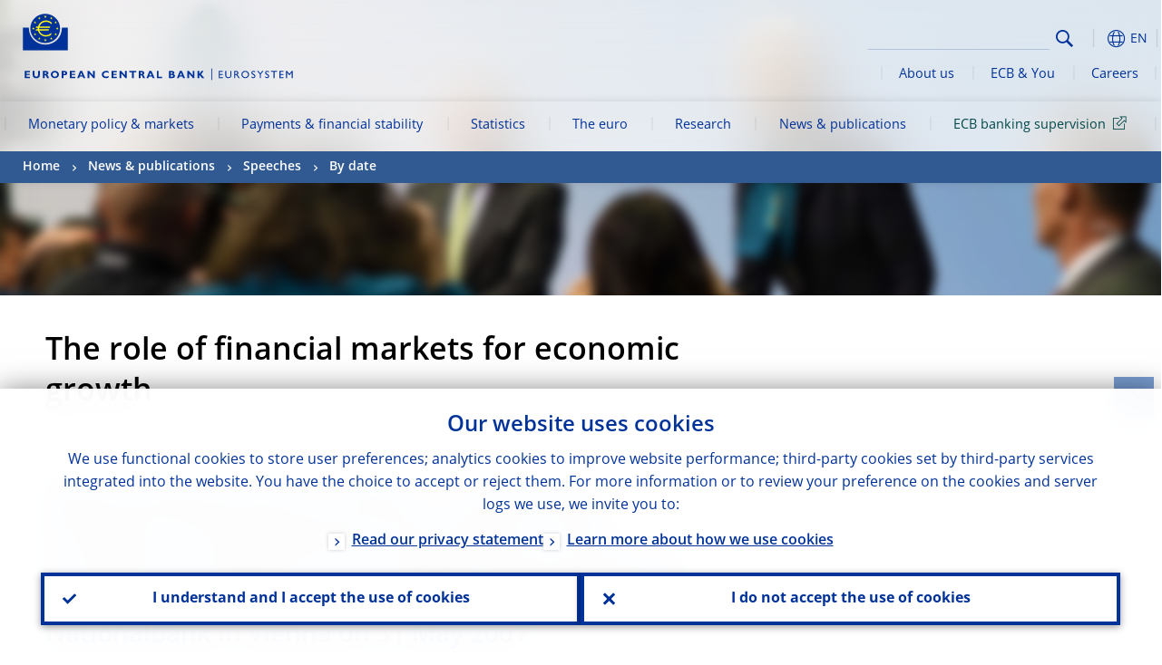

--- FILE ---
content_type: image/svg+xml
request_url: https://www.ecb.europa.eu/shared/img/logos_mobile/ECB_Eurosystem_OneLineLogo_Mobile_EN.svg
body_size: 2451
content:
<svg xmlns="http://www.w3.org/2000/svg" width="166.88317" height="18.92368" viewBox="0 0 166.88317 18.92368">
  <defs>
    <style>
      .cls-1 {
        fill: #003299;
      }
    </style>
  </defs>
  <g id="SV">
    <g>
      <g>
        <g>
          <polygon class="cls-1" points="0 0.116 0 6.715 4.884 6.715 4.884 5.494 1.657 5.494 1.657 3.895 4.68 3.895 4.68 2.703 1.657 2.703 1.657 1.308 4.825 1.308 4.825 0.116 0 0.116"/>
          <path class="cls-1" d="M14.04016.11627V3.86613c0,2.18015-1.51157,2.965-3.31382,2.965-1.91854,0-3.31383-.87206-3.31383-2.93594V.11627H9.06942v3.808a1.48172,1.48172,0,0,0,1.62785,1.51157,1.53712,1.53712,0,0,0,1.686-1.62785V.11627Z"/>
          <path class="cls-1" d="M18.42953,2.81966h.87206c.4651,0,.90113-.20348.90113-.75578,0-.49417-.31976-.75579-.95927-.75579h-.81392ZM19.73762.11627a1.98989,1.98989,0,0,1,2.18015,1.91854,1.72276,1.72276,0,0,1-1.13368,1.62784c.69765.34883.87206,1.16275,1.80226,3.08128H20.78409c-.69765-1.42436-.95927-2.70339-1.86039-2.70339h-.4651V6.74393H16.80169V.11627Z"/>
          <path class="cls-1" d="M27.99312,1.3953a1.977,1.977,0,0,0-2.122,2.0348,1.947,1.947,0,0,0,2.122,2.03481A1.95346,1.95346,0,0,0,30.08606,3.4301a1.95345,1.95345,0,0,0-2.09294-2.0348m0,5.40677a3.54954,3.54954,0,0,1-3.808-3.401A3.54724,3.54724,0,0,1,27.99312,0a3.51983,3.51983,0,0,1,3.77893,3.401,3.523,3.523,0,0,1-3.77893,3.401"/>
          <path class="cls-1" d="M35.987,2.84873h.75579c.75578,0,1.0174-.26162,1.0174-.75579,0-.58137-.31976-.75578-1.22088-.75578h-.58138L35.987,2.84873ZM37.29509.11627a2.01069,2.01069,0,0,1,2.18015,1.97667,2.01557,2.01557,0,0,1-2.18015,2.00574H35.987V6.74393H34.33009V.11627Z"/>
          <polygon class="cls-1" points="46.888 6.715 41.975 6.715 41.975 0.116 46.801 0.116 46.801 1.308 43.632 1.308 43.632 2.703 46.655 2.703 46.655 3.895 43.632 3.895 43.632 5.494 46.888 5.494 46.888 6.715"/>
          <path class="cls-1" d="M52.38172,1.686l-.95926,2.58711h2.0348Zm3.89521,5.02888H54.50374l-.55231-1.30809h-2.965l-.49417,1.30809H48.74815L51.42246.08721H53.341Z"/>
          <polygon class="cls-1" points="65.056 6.715 63.689 6.715 60.027 2.471 60.027 6.715 58.37 6.715 58.37 0.116 59.881 0.116 63.399 4.157 63.399 0.116 65.056 0.116 65.056 6.715"/>
        </g>
        <g>
          <path class="cls-1" d="M78.04936,6.16256a5.28414,5.28414,0,0,1-2.58711.66858c-2.58711,0-3.86614-1.686-3.86614-3.401C71.59611,1.65691,73.02048,0,75.57852,0a4.85809,4.85809,0,0,1,2.41269.58137v1.4825a4.61651,4.61651,0,0,0-2.29642-.69764A2.14667,2.14667,0,0,0,73.2821,3.372a2.13028,2.13028,0,0,0,2.35456,2.03481A5.09517,5.09517,0,0,0,78.04936,4.68V6.16256Z"/>
          <polygon class="cls-1" points="85.578 6.715 80.695 6.715 80.695 0.116 85.491 0.116 85.491 1.308 82.352 1.308 82.352 2.703 85.375 2.703 85.375 3.895 82.352 3.895 82.352 5.494 85.578 5.494 85.578 6.715"/>
          <polygon class="cls-1" points="94.851 6.715 93.485 6.715 89.822 2.471 89.822 6.715 88.165 6.715 88.165 0.116 89.677 0.116 93.194 4.157 93.194 0.116 94.851 0.116 94.851 6.715"/>
          <polygon class="cls-1" points="103.659 1.308 101.246 1.308 101.246 6.715 99.589 6.715 99.589 1.308 97.206 1.308 97.206 0.116 103.659 0.116 103.659 1.308"/>
          <path class="cls-1" d="M107.61218,2.81966h.87206c.4651,0,.90113-.20348.90113-.75578,0-.49417-.31976-.75579-.95927-.75579h-.81391V2.81966ZM108.92027.11627a1.98989,1.98989,0,0,1,2.18015,1.91854,1.72276,1.72276,0,0,1-1.13368,1.62784c.69765.34883.87206,1.16275,1.80226,3.08128h-1.80226c-.69765-1.42436-.95926-2.70339-1.86039-2.70339h-.4651V6.74393h-1.65692V.11627Z"/>
          <path class="cls-1" d="M116.79787,1.686l-.95926,2.58711h2.03481ZM120.664,6.71486h-1.77319l-.5523-1.30809h-2.965l-.49417,1.30809h-1.74412L115.80953.08721h1.91854Z"/>
          <polygon class="cls-1" points="127.786 6.715 122.757 6.715 122.757 0.116 124.385 0.116 124.385 5.494 127.786 5.494 127.786 6.715"/>
        </g>
        <g>
          <path class="cls-1" d="M135.6925,5.494h.9302c.90113,0,1.24995-.23255,1.24995-.81393,0-.49416-.436-.75578-1.0174-.75578H135.6925Zm0-2.76153h.87206a.737.737,0,0,0,.843-.72671c0-.34883-.23254-.69765-.843-.69765h-.87206ZM136.91339.11627c1.56971,0,2.18015.9302,2.18015,1.65692a1.47193,1.47193,0,0,1-.90113,1.30809,1.71119,1.71119,0,0,1,1.42436,1.686c0,.75579-.407,1.9476-2.35456,1.9476h-3.22662V.11627Z"/>
          <path class="cls-1" d="M145.08168,1.686l-.95926,2.58711h2.0348Zm3.86613,5.02888h-1.77319l-.5523-1.30809h-2.93593l-.49418,1.30809h-1.74412L144.12242.08721H146.041Z"/>
          <polygon class="cls-1" points="157.727 6.715 156.36 6.715 152.698 2.471 152.698 6.715 151.041 6.715 151.041 0.116 152.552 0.116 156.099 4.157 156.099 0.116 157.727 0.116 157.727 6.715"/>
          <polygon class="cls-1" points="163.947 3.198 166.883 6.715 164.819 6.715 162.203 3.605 162.203 6.715 160.546 6.715 160.546 0.116 162.203 0.116 162.203 3.11 162.203 3.11 164.296 0.116 166.098 0.116 163.947 3.198"/>
        </g>
      </g>
      <g>
        <polygon class="cls-1" points="60.474 14.52 58.381 14.52 58.381 16.024 60.43 16.024 60.43 16.656 58.381 16.656 58.381 18.204 60.561 18.204 60.561 18.858 57.683 18.858 57.683 13.866 60.474 13.866 60.474 14.52"/>
        <path class="cls-1" d="M66.46913,16.87434a1.9223,1.9223,0,0,1-2.202,2.02754A1.89479,1.89479,0,0,1,62.196,16.96154V13.86573h.71945v2.9432c0,.56684.0654.80666.30522,1.02467a1.44588,1.44588,0,0,0,1.06828.436,1.72108,1.72108,0,0,0,1.17729-.39242,1.39662,1.39662,0,0,0,.30522-1.06828v-2.9432H66.491l-.02182,3.00861Z"/>
        <path class="cls-1" d="M69.17251,16.04588h.45782c.763,0,.98107-.39243.98107-.80665-.0218-.47964-.28342-.76306-.98107-.76306h-.45782Zm.52324-2.18015c1.00286,0,1.63511.52324,1.63511,1.3953a1.27184,1.27184,0,0,1-.82846,1.22088,4.30228,4.30228,0,0,1,1.11188,1.37349,10.20674,10.20674,0,0,0,.67584.98107h-.85027l-.654-1.02467c-.654-1.02467-.95927-1.13368-1.30809-1.13368h-.30523v2.15835h-.71944V13.86573Z"/>
        <path class="cls-1" d="M76.12719,18.26963a1.89722,1.89722,0,1,0-1.94034-1.89673,1.86828,1.86828,0,0,0,1.94034,1.89673m0-4.4475A2.553,2.553,0,1,1,73.4674,16.3729a2.51487,2.51487,0,0,1,2.65979-2.55077"/>
        <path class="cls-1" d="M83.01645,14.95581a1.7416,1.7416,0,0,0-1.17728-.52324c-.45783,0-.78485.23982-.78485.58864,0,.95927,2.15835.93746,2.15835,2.529a1.329,1.329,0,0,1-1.3953,1.3517,2.23457,2.23457,0,0,1-1.3953-.45784v-.89386a1.65343,1.65343,0,0,0,1.30809.71945c.545,0,.80666-.34882.80666-.61044,0-1.02467-2.15835-1.13368-2.15835-2.50717a1.33453,1.33453,0,0,1,1.5043-1.32989,1.9161,1.9161,0,0,1,1.11187.34882l.02181.78486Z"/>
        <polygon class="cls-1" points="87.987 13.866 88.837 13.866 86.984 16.22 86.984 18.858 86.287 18.858 86.287 16.198 84.434 13.866 85.284 13.866 86.614 15.588 87.987 13.866"/>
        <path class="cls-1" d="M92.60911,14.95581a1.7416,1.7416,0,0,0-1.17728-.52324c-.45783,0-.78485.23982-.78485.58864,0,.95927,2.13654.93746,2.13654,2.529a1.329,1.329,0,0,1-1.3953,1.3517,2.27929,2.27929,0,0,1-1.3953-.45784v-.89386a1.65341,1.65341,0,0,0,1.30809.71945c.545,0,.80666-.34882.80666-.61044,0-1.02467-2.13655-1.13368-2.13655-2.50717a1.33454,1.33454,0,0,1,1.50431-1.32989,1.91612,1.91612,0,0,1,1.11187.34882l.02181.78486Z"/>
        <polygon class="cls-1" points="98.299 14.52 96.599 14.52 96.599 18.858 95.858 18.858 95.858 14.52 94.157 14.52 94.157 13.866 98.299 13.866 98.299 14.52"/>
        <polygon class="cls-1" points="102.79 14.52 100.676 14.52 100.676 16.024 102.703 16.024 102.703 16.656 100.676 16.656 100.676 18.204 102.834 18.204 102.834 18.858 99.956 18.858 99.956 13.866 102.79 13.866 102.79 14.52"/>
        <polygon class="cls-1" points="108.546 13.866 106.889 15.915 105.232 13.866 104.578 13.866 104.578 18.858 105.276 18.858 105.276 14.978 105.298 14.978 106.824 16.896 106.954 16.896 108.459 14.978 108.481 14.978 108.481 18.858 109.2 18.858 109.2 13.866 108.546 13.866"/>
      </g>
    </g>
  </g>
</svg>
